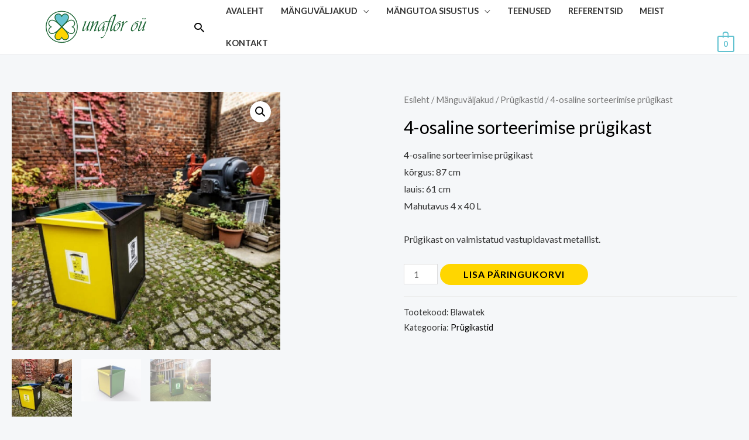

--- FILE ---
content_type: text/css
request_url: https://unaflor.ee/wp-content/plugins/woo-rfq-for-woocommerce/gpls_assets/css/gpls_wh_visitor.css?ver=98952
body_size: 389
content:
.woocommerce-Price-amount,.from, .price,.total,.amount, .bundle_price, .wc-pao-col2,.wc-pao-subtotal-line, .product-selector__price {
     display: none ;

 }

 .wc-pao-col2,.wc-pao-subtotal-line .product-selector__price {

    opacity: 0 !important;
}


.gpls_rfq_set {
    visibility: visible !important;
}

.xcp-ctotal .amount {
    display: none;
}
.xcp-totxt,.xcp-ctotal,.xoo-cp-cart-total {
    display: none;
}

.related .woocommerce-Price-amount >*,
.related .from >*,
.related .price >*,
.related .total >*
.related .amount >*
.related .bundle_price >*

{
    visibility: visible !important ;


    }

.related .woocommerce-Price-amount,
.related .price,
.related .total,
.related .bundle_price,
.related .amount
{

    visibility: visible !important ;
    }





.wc-block-components-totals-item,
.woocommerce-Price-amount,.from, .price,.total,.amount, .bundle_price, .wc-pao-col2, .product-selector__price,.woocommerce-shipping-totals
,.wp-block-woocommerce-cart-order-summary-subtotal-block
,.wp-block-woocommerce-cart-order-summary-coupon-form-block
,.wp-block-woocommerce-cart-order-summary-heading-block
,.wp-block-woocommerce-cart-order-summary-subtotal-block
,.wc-block-components-totals-footer-item
,.wc-block-components-product-price,
.wc-block-checkout__shipping-option--free,
.wc-block-checkout__shipping-option--free,
.wc-block-checkout__shipping-option,
.wc-block-components-totals-shipping__options

{
    visibility: collapse ;

    }

.wp-block-woocommerce-cart-order-summary-subtotal-block
,.wp-block-woocommerce-cart-order-summary-coupon-form-block,.wp-block-woocommerce-checkout-order-summary-subtotal-block
,.wp-block-woocommerce-checkout-order-summary-coupon-form-block
,div.wc-block-components-totals-shipping__via
,div > div > div > div > div > div.wc-block-components-totals-shipping > div.wc-block-components-totals-item > span
,div.wc-block-components-totals-shipping__options > div > div > div > span
,.wc-block-components-product-price,
.wc-block-checkout__shipping-option--free,
.wc-block-checkout__shipping-option,
.wc-block-components-totals-shipping__options,

.wc-block-checkout__shipping-option .wc-block-checkout__shipping-option--free

{
    display:none !important;
    }

.wc-block-checkout__shipping-option .wc-block-checkout__shipping-option--free {

    display: none !important;
    }


.wc-pao-col2,.wc-pao-subtotal-line, .product-selector__price {

    opacity: 0  ;
    }


.gpls_rfq_set {
    visibility: visible   ;
    }

.xcp-ctotal .amount {
    visibility: collapse ;
    }
.xcp-totxt,.xcp-ctotal,.xoo-cp-cart-total {
    visibility: collapse ;
    }


.wapf-product-totals{  visibility: collapse ;   ;}
.wapf-pricing-hint{  visibility: collapse ;   ;}

.related .woocommerce-Price-amount >*,
.related .from >*,
.related .price >*,
.related .total >*
.related .amount >*
.related .bundle_price >*
{
    visibility: visible !important ;


    }

.related .woocommerce-Price-amount >*,
.related .price >*,
.related .total >*,
.related .bundle_price >*,
.related .amount >*{
    visibility: visible !important ;

    }


--- FILE ---
content_type: image/svg+xml
request_url: https://unaflor.ee/wp-content/uploads/2022/04/LOGO-UNAFLOR-2022-1.svg
body_size: 4202
content:
<?xml version="1.0" encoding="UTF-8"?>
<!DOCTYPE svg PUBLIC "-//W3C//DTD SVG 1.1//EN" "http://www.w3.org/Graphics/SVG/1.1/DTD/svg11.dtd">
<!-- Creator: CorelDRAW 2021 (64-Bit) -->
<svg xmlns="http://www.w3.org/2000/svg" xml:space="preserve" width="297mm" height="210mm" version="1.1" style="shape-rendering:geometricPrecision; text-rendering:geometricPrecision; image-rendering:optimizeQuality; fill-rule:evenodd; clip-rule:evenodd"
viewBox="0 0 29700 21000"
 xmlns:xlink="http://www.w3.org/1999/xlink"
 xmlns:xodm="http://www.corel.com/coreldraw/odm/2003">
 <defs>
  <style type="text/css">
   <![CDATA[
    .str1 {stroke:#1C6434;stroke-width:141.11;stroke-miterlimit:22.9256}
    .str0 {stroke:#1C6434;stroke-width:141.11;stroke-miterlimit:22.9256}
    .fil1 {fill:none}
    .fil4 {fill:none;fill-rule:nonzero}
    .fil2 {fill:#66C3D0;fill-rule:nonzero}
    .fil0 {fill:#1C6434;fill-rule:nonzero}
    .fil3 {fill:#FED400;fill-rule:nonzero}
   ]]>
  </style>
 </defs>
 <g id="Слой_x0020_1">
  <metadata id="CorelCorpID_0Corel-Layer"/>
  <g id="_2221130452528">
   <path class="fil0" d="M13858.78 9506.52c-83.92,193.59 -186.36,465.5 -306.69,816.48 -120.96,350.23 -182.05,554.91 -184.52,612.54 -1.23,45.07 19.13,67.24 61.1,67.24 32.7,0 80.22,-14.77 142.54,-45.07l24.07 58.37c-88.25,54.68 -233.26,128.57 -435.67,220.93l-49.37 21.43c31.47,-234.97 91.95,-486.19 180.81,-752.94 -154.89,235.71 -302.37,420.43 -441.22,554.18 -139.47,133.74 -253.63,200.24 -344.34,200.24 -79.61,0 -119.1,-49.51 -119.1,-149.26 0,-119.7 74.05,-365.75 222.16,-738.16l144.39 -363.53c44.43,-113.05 67.89,-193.59 70.35,-242.36 2.47,-48.03 -17.89,-71.67 -61.71,-71.67 -19.13,0 -53.07,8.13 -101.2,25.12l-14.81 -64.29 29 -11.08c169.08,-59.11 309.17,-117.48 421.48,-175.12 0,115.27 -53.07,305.17 -159.83,568.95l-155.5 385.71c-119.72,295.56 -179.58,476.59 -179.58,543.09 0,62.06 22.83,93.09 68.5,93.09 116.63,0 270.9,-146.3 462.82,-438.16 191.91,-292.6 344.96,-614.76 459.12,-966.48l23.45 -69.45c69.73,-8.87 151.18,-35.47 243.75,-79.8zm1079.3 1470.4l29.01 59.11c-145.02,123.4 -315.96,209.85 -513.43,259.36 25.3,-237.93 141.94,-599.25 349.9,-1083.23l117.24 -268.21c40.12,-92.37 59.86,-151.48 59.86,-177.34 0,-39.16 -12.96,-58.37 -39.49,-58.37 -37.64,0 -108.61,50.24 -212.28,151.47 -104.29,100.49 -206.12,217.24 -304.85,350.24 -204.87,274.13 -376.43,602.2 -514.66,985.68 -56.77,16.26 -136.99,50.99 -240.67,104.19 111.08,-271.18 222.78,-575.6 335.71,-914.01 112.92,-337.68 169.08,-537.92 169.08,-599.99 0,-51.72 -17.28,-77.58 -52.45,-77.58 -17.9,0 -57.39,10.34 -117.87,31.77 -4.94,1.48 -11.11,3.69 -19.74,6.65l-11.11 -69.46c169.08,-57.63 321.51,-122.65 457.88,-195.06l23.45 -12.57c3.09,18.48 4.94,31.78 4.94,38.43 0,128.57 -79.61,401.96 -238.2,820.17l-25.3 65.02 30.24 -41.37c197.47,-269.7 379.51,-481.76 546.13,-636.93 166.61,-155.17 297.44,-232.75 391.24,-232.75 58.62,0 88.24,36.2 88.24,107.88 0,75.36 -78.37,296.29 -235.73,664.26 -188.22,437.43 -282.63,684.22 -282.63,738.9 0,42.11 16.04,62.8 48.75,62.8 35.79,0 85.16,-23.64 147.49,-70.19l9.25 -8.87zm1431.67 -16.99l32.7 56.15c-126.5,113.79 -299.29,203.2 -518.97,268.22 6.17,-145.56 77.75,-396.79 215.36,-752.93 -155.5,218.71 -315.95,399.74 -480.72,543.82 -164.76,144.09 -294.97,215.76 -391.85,215.76 -84.54,0 -126.51,-64.28 -126.51,-192.11 0,-217.97 81.46,-452.95 244.37,-705.65 162.92,-252.7 367.18,-460.33 613.4,-623.63 277.07,-185.46 553.53,-278.56 828.14,-278.56 38.88,0 58.01,17 58.01,51.72 0,28.82 -17.9,84.24 -54.31,164.78 -82.07,-16.99 -161.68,-25.86 -238.81,-25.86 -368.41,0 -684.98,170.68 -950.33,511.31 -195.62,249.75 -293.13,498.02 -293.13,744.07 0,114.53 35.8,172.16 106.76,172.16 60.48,0 147.49,-62.06 261.03,-186.2 113.55,-124.87 214.76,-268.95 304.23,-432.25 122.81,-227.58 206.73,-463.29 251.78,-707.86 50.6,37.68 75.9,107.14 75.9,207.62 0,140.4 -58.62,300.73 -175.87,482.5 58.01,-5.91 129.59,-25.86 215.37,-60.58l-14.2 36.94c-115.39,307.38 -173.4,487.67 -173.4,539.39 0,41.38 16.66,61.33 49.36,58.38 30.24,-2.96 83.93,-31.78 161.69,-87.19zm1176.8 -1420.16l-16.05 66.5 -293.12 0 -491.2 1663.25c-47.52,0 -79,5.91 -94.42,19.22 -15.43,13.29 -33.33,47.28 -52.45,104.18 -99.97,281.52 -184.52,484.71 -253.63,610.33 -79.6,149.99 -170.94,269.69 -273.99,359.1 -103.67,89.41 -200.56,134.48 -290.66,134.48 -49.98,0 -91.33,-14.78 -124.03,-45.07 -33.33,-30.3 -49.99,-68.72 -49.99,-115.27 0,-14.04 3.71,-34.73 10.49,-62.07 65.42,17.73 128.36,27.34 188.21,27.34 211.06,0 378.29,-118.96 501.71,-356.15 123.42,-237.18 306.08,-790.61 546.74,-1659.56l168.48 -605.89 19.74 -73.89 -200.56 0 19.75 -59.85c13.58,0 20.36,0 21.6,0l50.6 -4.43c85.78,0 155.51,-73.9 209.81,-220.2 71.58,-195.06 151.81,-350.23 241.29,-466.98 90.09,-116.74 215.98,-230.53 377.05,-341.36 176.48,-119.71 322.12,-179.56 438.13,-179.56 82.69,0 123.42,21.43 120.95,65.03 -1.23,16.99 -12.95,63.54 -34.56,140.39l-85.16 299.99 -58 0c22.21,-87.93 33.32,-154.43 33.32,-200.25 0,-73.14 -56.15,-110.09 -167.84,-110.09 -163.54,0 -300.53,71.67 -410.99,215.02 -109.85,143.34 -217.84,389.4 -323.98,739.63l-16.05 56.16 288.81 0zm768.9 -1227.31c0,175.86 -97.5,529.06 -291.88,1059.58 -337.55,923.62 -509.11,1459.32 -515.28,1608.57 -2.47,65.03 19.13,96.06 64.18,93.11 34.55,-1.48 96.27,-44.34 184.51,-128.57l21.6 -19.95 34.56 56.15c-193.78,203.2 -335.71,305.17 -426.42,305.17 -72.2,0 -107.99,-60.59 -107.99,-181.77 0,-93.84 24.68,-225.36 74.67,-394.57 49.98,-168.47 169.08,-524.61 357.91,-1066.96l171.56 -493.59c103.05,-296.29 154.89,-468.46 154.89,-517.96 0,-39.16 -18.51,-58.37 -55.54,-58.37 -13.58,0 -45.05,9.6 -95.65,28.07 -5.56,2.22 -14.81,5.91 -26.54,10.35l-18.51 -62.81 27.15 -13.3c208.58,-95.32 357.3,-169.95 446.78,-223.15zm867.64 1381.74c-64.18,-5.17 -117.25,-8.13 -159.21,-8.13 -317.19,0 -560.33,145.56 -728.8,436.69 -66.64,115.26 -122.18,246.79 -168.46,396.05 -45.66,149.25 -68.5,274.13 -68.5,375.35 0,70.2 17.28,127.83 51.22,173.65 34.56,45.07 78.37,67.97 131.44,67.97 125.27,0 263.5,-120.44 415.31,-361.32 151.81,-240.88 227.71,-461.81 227.71,-662.05 0,-45.07 -9.87,-82.75 -29.62,-113.79 -19.75,-31.03 -43.82,-46.55 -71.59,-46.55 -96.26,0 -188.21,115.27 -275.84,345.81 -5.55,-28.82 -8.02,-53.94 -8.02,-76.11 0,-89.4 46.28,-183.25 138.85,-281.52 92.56,-98.27 180.19,-147.78 262.88,-147.78 54.92,0 101.82,27.34 140.7,81.28 38.26,53.94 57.39,120.44 57.39,198.76 0,261.57 -139.47,538.66 -417.78,832.74 -238.82,254.18 -436.9,381.27 -594.88,381.27 -68.49,0 -125.89,-29.56 -170.94,-88.67 -45.04,-59.11 -67.87,-133.74 -67.87,-223.15 0,-198.02 57.39,-404.91 172.78,-620.67 115.4,-215.75 267.2,-401.22 454.8,-557.13 104.29,-85.71 217.22,-155.16 339.41,-210.58 122.8,-54.68 226.47,-82.02 312.24,-82.02 53.08,0 79.61,28.08 79.61,84.24 0,21.43 -7.41,56.89 -22.83,105.66zm1151.5 -192.11l-65.41 217.97c-45.67,-11.08 -85.78,-16.26 -120.95,-16.26 -140.08,0 -289.42,128.57 -448.63,384.97 -74.67,122.65 -138.85,255.65 -192.53,399.74 -53.69,144.09 -119.72,364.28 -199.33,659.84l-20.36 73.14c-77.76,20.69 -153.04,45.08 -224.01,73.9l20.36 -65.03 159.83 -506.14c151.19,-486.94 227.09,-773.62 227.09,-860.07 0,-45.08 -16.65,-67.25 -49.36,-67.25 -18.52,0 -59.24,19.22 -122.81,57.64l-23.45 -67.24c168.48,-98.27 320.28,-206.89 453.57,-326.59 5.56,25.86 8.64,49.5 8.64,71.67 0,110.84 -41.96,296.3 -125.89,555.65l43.2 -60.59c280.78,-369.45 479.48,-554.17 596.73,-554.17 25.3,0 53.07,9.6 83.31,28.82zm1929.04 192.11c-64.18,-5.17 -117.24,-8.13 -159.21,-8.13 -317.18,0 -560.32,145.56 -728.79,436.69 -66.64,115.26 -122.18,246.79 -168.46,396.05 -45.67,149.25 -68.5,274.13 -68.5,375.35 0,70.2 17.27,127.83 51.22,173.65 34.55,45.07 78.37,67.97 131.44,67.97 125.27,0 263.5,-120.44 415.3,-361.32 151.81,-240.88 227.72,-461.81 227.72,-662.05 0,-45.07 -9.88,-82.75 -29.63,-113.79 -19.75,-31.03 -43.81,-46.55 -71.58,-46.55 -96.27,0 -188.21,115.27 -275.84,345.81 -5.56,-28.82 -8.03,-53.94 -8.03,-76.11 0,-89.4 46.29,-183.25 138.85,-281.52 92.56,-98.27 180.19,-147.78 262.88,-147.78 54.93,0 101.83,27.34 140.7,81.28 38.26,53.94 57.39,120.44 57.39,198.76 0,261.57 -139.46,538.66 -417.77,832.74 -238.82,254.18 -436.91,381.27 -594.88,381.27 -68.5,0 -125.89,-29.56 -170.94,-88.67 -45.05,-59.11 -67.88,-133.74 -67.88,-223.15 0,-198.02 57.39,-404.91 172.79,-620.67 115.39,-215.75 267.2,-401.22 454.8,-557.13 104.29,-85.71 217.22,-155.16 339.4,-210.58 122.8,-54.68 226.47,-82.02 312.25,-82.02 53.07,0 79.61,28.08 79.61,84.24 0,21.43 -7.41,56.89 -22.84,105.66zm1393.41 -187.68c-83.93,193.59 -186.36,465.5 -306.7,816.48 -120.95,350.23 -182.04,554.91 -184.51,612.54 -1.23,45.07 19.13,67.24 61.09,67.24 32.71,0 80.22,-14.77 142.55,-45.07l24.07 58.37c-88.25,54.68 -233.27,128.57 -435.67,220.93l-49.37 21.43c31.47,-234.97 91.95,-486.19 180.81,-752.94 -154.89,235.71 -302.38,420.43 -441.23,554.18 -139.46,133.74 -253.62,200.24 -344.34,200.24 -79.6,0 -119.1,-49.51 -119.1,-149.26 0,-119.7 74.06,-365.75 222.16,-738.16l144.4 -363.53c44.43,-113.05 67.88,-193.59 70.35,-242.36 2.47,-48.03 -17.89,-71.67 -61.71,-71.67 -19.13,0 -53.07,8.13 -101.2,25.12l-14.82 -64.29 29.01 -11.08c169.08,-59.11 309.17,-117.48 421.48,-175.12 0,115.27 -53.08,305.17 -159.83,568.95l-155.51 385.71c-119.71,295.56 -179.57,476.59 -179.57,543.09 0,62.06 22.83,93.09 68.49,93.09 116.64,0 270.91,-146.3 462.83,-438.16 191.91,-292.6 344.95,-614.76 459.11,-966.48l23.46 -69.45c69.73,-8.87 151.18,-35.47 243.75,-79.8zm-219.69 -559.34c56.15,0 83.93,33.25 83.93,99.75 0,37.68 -12.34,70.93 -37.03,101.23 -25.3,30.29 -53.07,45.81 -84.54,45.81 -57.39,0 -85.78,-33.26 -85.78,-99.75 0,-39.17 12.35,-73.16 37.03,-102.71 25.3,-29.56 53.68,-44.33 86.39,-44.33zm-373.96 0c56.16,0 83.93,33.25 83.93,99.75 0,37.68 -12.35,70.93 -37.03,101.23 -25.3,30.29 -53.07,45.81 -84.54,45.81 -57.39,0 -85.78,-33.26 -85.78,-99.75 0,-39.17 12.34,-73.16 37.03,-102.71 25.3,-29.56 53.68,-44.33 86.39,-44.33z"/>
   <circle class="fil1 str0" cx="8786.46" cy="10507.13" r="2744.56"/>
   <g>
    <path class="fil2 str1" d="M8786.45 8648.94c148.82,-279.27 297.64,-418.9 595.3,-418.9 328.61,0 595.3,250.22 595.3,558.54 0,558.55 -595.3,1117.1 -1190.6,1675.65 -595.29,-558.55 -1190.59,-1117.1 -1190.59,-1675.65 0,-308.32 266.69,-558.54 595.3,-558.54 297.65,0 446.47,139.63 595.29,418.9z"/>
    <path class="fil3 str1" d="M8786.45 12365.31c148.82,279.28 297.64,418.91 595.3,418.91 328.61,0 595.3,-250.23 595.3,-558.55 0,-558.55 -595.3,-1117.1 -1190.6,-1675.65 -595.29,558.55 -1190.59,1117.1 -1190.59,1675.65 0,308.32 266.69,558.55 595.3,558.55 297.65,0 446.47,-139.63 595.29,-418.91z"/>
    <g>
     <path class="fil4 str1" d="M6928.27 10507.13c-279.27,-148.82 -418.9,-297.65 -418.9,-595.3 0,-328.61 250.22,-595.3 558.54,-595.3 558.55,0 1117.1,595.3 1675.65,1190.6 -558.55,595.29 -1117.1,1190.59 -1675.65,1190.59 -308.32,0 -558.54,-266.69 -558.54,-595.3 0,-297.65 139.63,-446.47 418.9,-595.29z"/>
     <path class="fil4 str1" d="M10644.64 10507.13c279.28,-148.82 418.91,-297.65 418.91,-595.3 0,-328.61 -250.23,-595.3 -558.55,-595.3 -558.55,0 -1117.1,595.3 -1675.65,1190.6 558.55,595.29 1117.1,1190.59 1675.65,1190.59 308.32,0 558.55,-266.69 558.55,-595.3 0,-297.65 -139.63,-446.47 -418.91,-595.29z"/>
    </g>
   </g>
  </g>
 </g>
</svg>
